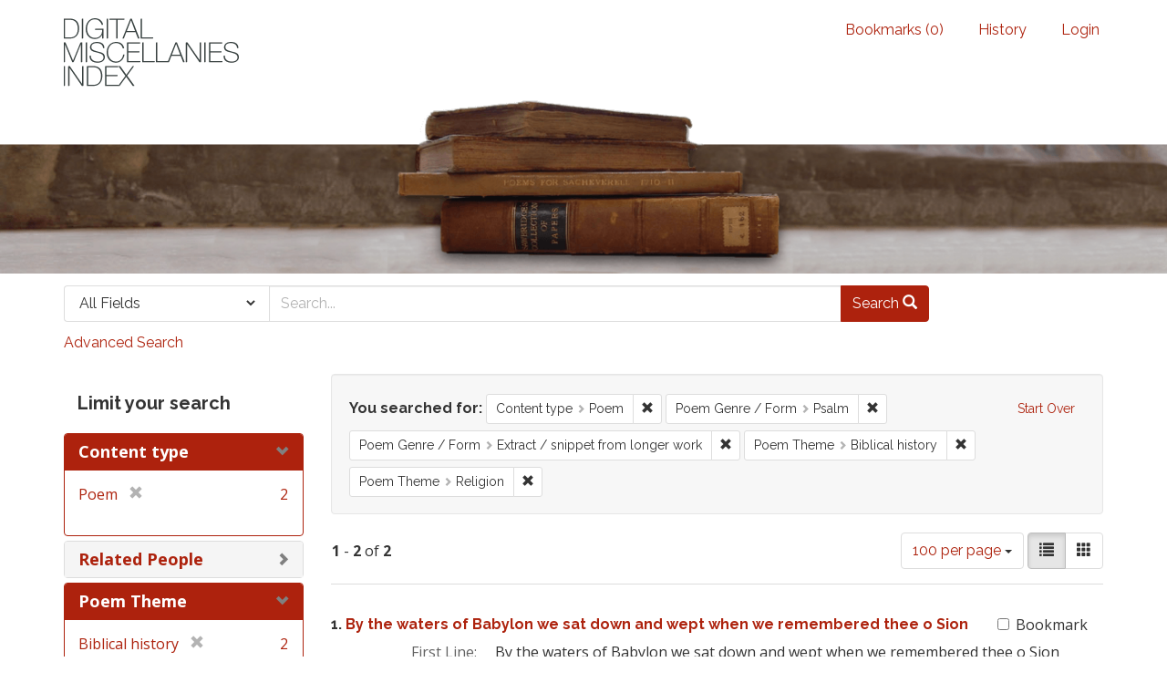

--- FILE ---
content_type: text/html; charset=utf-8
request_url: https://dmi.bodleian.ox.ac.uk/?f%5Bcontent_type%5D%5B%5D=Poem&f%5Bpoem_genres_facets%5D%5B%5D=Psalm&f%5Bpoem_genres_facets%5D%5B%5D=Extract+%2F+snippet+from+longer+work&f%5Bpoem_themes_facets%5D%5B%5D=Biblical+history&f%5Bpoem_themes_facets%5D%5B%5D=Religion&per_page=100&view=list
body_size: 4910
content:
<!DOCTYPE html>
<html lang="en" class="no-js">
  <head>
<!-- Google Tag Manager -->
<script>(function(w,d,s,l,i){w[l]=w[l]||[];w[l].push({'gtm.start':
new Date().getTime(),event:'gtm.js'});var f=d.getElementsByTagName(s)[0],
j=d.createElement(s),dl=l!='dataLayer'?'&l='+l:'';j.async=true;j.src=
'https://www.googletagmanager.com/gtm.js?id='+i+dl;f.parentNode.insertBefore(j,f);
})(window,document,'script','dataLayer','GTM-NMWF2RZ');</script>
<!-- End Google Tag Manager -->
    <meta charset="utf-8">
    <meta http-equiv="Content-Type" content="text/html; charset=utf-8">

    <!-- Mobile viewport optimization h5bp.com/ad -->
    <meta name="HandheldFriendly" content="True">
    <meta name="viewport" content="width=device-width,initial-scale=1.0">
    
    <!-- Internet Explorer use the highest version available -->
    <meta http-equiv="X-UA-Compatible" content="IE=edge">

    <!-- Mobile IE allows us to activate ClearType technology for smoothing fonts for easy reading -->
    <!--[if IEMobile]>
      <meta http-equiv="cleartype" content="on">
    <![endif]-->

    <title>Content type: Poem / Poem Genre / Form: Psalm and Extract / snippet from longer work / Poem Theme: Biblical history and Religion - Blacklight Search Results</title>
    <link href="https://dmi.bodleian.ox.ac.uk/catalog/opensearch.xml" title="Blacklight" type="application/opensearchdescription+xml" rel="search" />
    <link rel="shortcut icon" type="image/x-icon" href="/assets/favicon-de15299210b5ecad5b42cb65139bfa2f9c6e07d99a1d2ae868f9d351762a10dc.ico" />
    <link rel="stylesheet" media="all" href="/assets/application-b5bb805511f6e95442df51cc62e9562ea67da501d869140d0e4cfe079f2b4fe9.css" />
    <script src="/assets/application-c56299906d4fb2c6782d8e8a8cd3f799c8f60627f8113768d98187696fda6e29.js"></script>
    <meta name="csrf-param" content="authenticity_token" />
<meta name="csrf-token" content="b1ID9LdCXfhrJRVQUhwSAYb8BQLMopYANkMNG9IcAUhLKtLb93xHFFfLvc//Ufof/q2ty+5VIAtZxFhaJmbcbA==" />
      <meta name="totalResults" content="2" />
<meta name="startIndex" content="0" />
<meta name="itemsPerPage" content="100" />

  <link rel="alternate" type="application/rss+xml" title="RSS for results" href="/catalog.rss?f%5Bcontent_type%5D%5B%5D=Poem&amp;f%5Bpoem_genres_facets%5D%5B%5D=Psalm&amp;f%5Bpoem_genres_facets%5D%5B%5D=Extract+%2F+snippet+from+longer+work&amp;f%5Bpoem_themes_facets%5D%5B%5D=Biblical+history&amp;f%5Bpoem_themes_facets%5D%5B%5D=Religion&amp;per_page=100&amp;view=list" />
  <link rel="alternate" type="application/atom+xml" title="Atom for results" href="/catalog.atom?f%5Bcontent_type%5D%5B%5D=Poem&amp;f%5Bpoem_genres_facets%5D%5B%5D=Psalm&amp;f%5Bpoem_genres_facets%5D%5B%5D=Extract+%2F+snippet+from+longer+work&amp;f%5Bpoem_themes_facets%5D%5B%5D=Biblical+history&amp;f%5Bpoem_themes_facets%5D%5B%5D=Religion&amp;per_page=100&amp;view=list" />
  <link rel="alternate" type="application/json" title="JSON" href="/catalog.json?f%5Bcontent_type%5D%5B%5D=Poem&amp;f%5Bpoem_genres_facets%5D%5B%5D=Psalm&amp;f%5Bpoem_genres_facets%5D%5B%5D=Extract+%2F+snippet+from+longer+work&amp;f%5Bpoem_themes_facets%5D%5B%5D=Biblical+history&amp;f%5Bpoem_themes_facets%5D%5B%5D=Religion&amp;per_page=100&amp;view=list" />


    <!-- Le HTML5 shim, for IE6-8 support of HTML5 elements -->
    <!--[if lt IE 9]>
      <script src="//html5shim.googlecode.com/svn/trunk/html5.js"></script>
    <![endif]-->
  <script>
  (function(i,s,o,g,r,a,m){i['GoogleAnalyticsObject']=r;i[r]=i[r]||function(){
  (i[r].q=i[r].q||[]).push(arguments)},i[r].l=1*new Date();a=s.createElement(o),
  m=s.getElementsByTagName(o)[0];a.async=1;a.src=g;m.parentNode.insertBefore(a,m)
  })(window,document,'script','https://www.google-analytics.com/analytics.js','ga');

  ga('create', 'UA-23877246-15', 'auto');
  ga('send', 'pageview');

</script>

  </head>
  <body class="blacklight-catalog blacklight-catalog-index">

<!-- Google Tag Manager (noscript) -->
<noscript><iframe src="https://www.googletagmanager.com/ns.html?id=GTM-NMWF2RZ"
height="0" width="0" style="display:none;visibility:hidden"></iframe></noscript>
<!-- End Google Tag Manager (noscript) -->

  <div id="header-navbar" class="navbar navbar-default navbar-static-top" role="navigation">
  <div class="container">
    <div class="navbar-header">
    <button type="button" class="navbar-toggle btn collapsed" data-toggle="collapse" data-target="#user-util-collapse">
      <span class="sr-only">Toggle navigation</span>
      <span class="icon-bar"></span>
      <span class="icon-bar"></span>
      <span class="icon-bar"></span>
    </button>
    <a class="navbar-brand" href="/">Blacklight</a> 
    </div>

    <div class="collapse navbar-collapse" id="user-util-collapse">
      <div class="navbar-right">
  <ul class="nav navbar-nav">
    
      <li><a id="bookmarks_nav" href="/bookmarks">
  Bookmarks
(<span data-role='bookmark-counter'>0</span>)
</a></li>

      <li><a href="/search_history">History</a>
</li>
  </ul>

    <ul class="nav navbar-nav">
      <li>
        <a href="/users/sign_in">Login</a>
      </li>
      </ul>
</div>

    </div>
  </div>
</div>



<div>
    <img src="/assets/books.png" alt="" width="100%" class="home-image hidden-sm hidden-xs"/>
</div>    


<div id="search-navbar" class="navbar navbar-default navbar-static-top" role="navigation">
  <div class="container">
    <form class="search-query-form clearfix navbar-form" role="search" action="https://dmi.bodleian.ox.ac.uk/" accept-charset="UTF-8" method="get"><input name="utf8" type="hidden" value="&#x2713;" />
  <input type="hidden" name="f[content_type][]" value="Poem" />
<input type="hidden" name="f[poem_genres_facets][]" value="Psalm" />
<input type="hidden" name="f[poem_genres_facets][]" value="Extract / snippet from longer work" />
<input type="hidden" name="f[poem_themes_facets][]" value="Biblical history" />
<input type="hidden" name="f[poem_themes_facets][]" value="Religion" />
<input type="hidden" name="per_page" value="100" />
<input type="hidden" name="view" value="list" />
  <div class="input-group">
      <span class="input-group-addon for-search-field">
        <label for="search_field" class="sr-only">Search in</label>
        <select name="search_field" id="search_field" title="Targeted search options" class="search_field"><option value="default">All Fields</option>
<option value="related_people_search">Related People</option>
<option value="poem_title_in_miscellany">Poem Title In Miscellany</option></select>
      </span>

    <label for="q" class="sr-only">search for</label>
    <input type="text" name="q" id="q" placeholder="Search..." class="search_q q form-control" data-autocomplete-enabled="false" data-autocomplete-path="/suggest" />

    <span class="input-group-btn">
      <button type="submit" class="btn btn-primary search-btn" id="search">
        <span class="submit-search-text">Search</span>
        <span class="glyphicon glyphicon-search"></span>
      </button>
    </span>
  </div>
</form>

<a class="advanced_search" href="/advanced?f%5Bcontent_type%5D%5B%5D=Poem&amp;f%5Bpoem_genres_facets%5D%5B%5D=Psalm&amp;f%5Bpoem_genres_facets%5D%5B%5D=Extract+%2F+snippet+from+longer+work&amp;f%5Bpoem_themes_facets%5D%5B%5D=Biblical+history&amp;f%5Bpoem_themes_facets%5D%5B%5D=Religion&amp;per_page=100&amp;view=list">Advanced Search</a>

  </div>
</div>


  <div id="ajax-modal" class="modal fade" tabindex="-1" role="dialog" aria-labelledby="modal menu" aria-hidden="true">
  <div class="modal-dialog">
    <div class="modal-content">
    </div>
  </div>
</div>


  <div id="main-container" class="container">
    <h1 class="sr-only application-heading">Blacklight</h1>

    <div class="row">
  <div class="col-md-12">
    <div id="main-flashes">
      <div class="flash_messages">
</div>

    </div>
  </div>
</div>


    <div class="row">
      <div id="sidebar" class="col-md-3 col-sm-4">
  <div id="facets" class="facets sidenav">

  <div class="top-panel-heading panel-heading">
    <button type="button" class="facets-toggle" data-toggle="collapse" data-target="#facet-panel-collapse">
      <span class="sr-only">Toggle facets</span>
      <span class="icon-bar"></span>
      <span class="icon-bar"></span>
      <span class="icon-bar"></span>
    </button>

    <h2 class='facets-heading'>
      Limit your search
    </h2>
  </div>

  <div id="facet-panel-collapse" class="collapse panel-group">
    <div class="panel panel-default facet_limit blacklight-content_type facet_limit-active">
  <div class=" collapse-toggle panel-heading" data-toggle="collapse" data-target="#facet-content_type">
    <h3 class="panel-title facet-field-heading">
      <a data-no-turbolink="true" href="#">Content type</a>
    </h3>
  </div>
  <div id="facet-content_type" class="panel-collapse facet-content in">
    <div class="panel-body">
      <ul class="facet-values list-unstyled">
  <li><span class="facet-label"><span class="selected">Poem</span><a class="remove" href="/?f%5Bpoem_genres_facets%5D%5B%5D=Psalm&amp;f%5Bpoem_genres_facets%5D%5B%5D=Extract+%2F+snippet+from+longer+work&amp;f%5Bpoem_themes_facets%5D%5B%5D=Biblical+history&amp;f%5Bpoem_themes_facets%5D%5B%5D=Religion&amp;per_page=100&amp;view=list"><span class="glyphicon glyphicon-remove"></span><span class="sr-only">[remove]</span></a></span><span class="selected facet-count">2</span></li>

</ul>

    </div>
  </div>
</div>

<div class="panel panel-default facet_limit blacklight-related_people_facet ">
  <div class="collapsed collapse-toggle panel-heading" data-toggle="collapse" data-target="#facet-related_people_facet">
    <h3 class="panel-title facet-field-heading">
      <a data-no-turbolink="true" href="#">Related People</a>
    </h3>
  </div>
  <div id="facet-related_people_facet" class="panel-collapse facet-content collapse">
    <div class="panel-body">
      <ul class="facet-values list-unstyled">
  <li><span class="facet-label"><a class="facet_select" href="/?f%5Bcontent_type%5D%5B%5D=Poem&amp;f%5Bpoem_genres_facets%5D%5B%5D=Psalm&amp;f%5Bpoem_genres_facets%5D%5B%5D=Extract+%2F+snippet+from+longer+work&amp;f%5Bpoem_themes_facets%5D%5B%5D=Biblical+history&amp;f%5Bpoem_themes_facets%5D%5B%5D=Religion&amp;f%5Brelated_people_facet%5D%5B%5D=Not+attributed&amp;per_page=100&amp;view=list">Not attributed</a></span><span class="facet-count">2</span></li>

</ul>

    </div>
  </div>
</div>

<div class="panel panel-default facet_limit blacklight-poem_themes_facets facet_limit-active">
  <div class=" collapse-toggle panel-heading" data-toggle="collapse" data-target="#facet-poem_themes_facets">
    <h3 class="panel-title facet-field-heading">
      <a data-no-turbolink="true" href="#">Poem Theme</a>
    </h3>
  </div>
  <div id="facet-poem_themes_facets" class="panel-collapse facet-content in">
    <div class="panel-body">
      <ul class="facet-values list-unstyled">
  <li><span class="facet-label"><span class="selected">Biblical history</span><a class="remove" href="/?f%5Bcontent_type%5D%5B%5D=Poem&amp;f%5Bpoem_genres_facets%5D%5B%5D=Psalm&amp;f%5Bpoem_genres_facets%5D%5B%5D=Extract+%2F+snippet+from+longer+work&amp;f%5Bpoem_themes_facets%5D%5B%5D=Religion&amp;per_page=100&amp;view=list"><span class="glyphicon glyphicon-remove"></span><span class="sr-only">[remove]</span></a></span><span class="selected facet-count">2</span></li><li><span class="facet-label"><span class="selected">Religion</span><a class="remove" href="/?f%5Bcontent_type%5D%5B%5D=Poem&amp;f%5Bpoem_genres_facets%5D%5B%5D=Psalm&amp;f%5Bpoem_genres_facets%5D%5B%5D=Extract+%2F+snippet+from+longer+work&amp;f%5Bpoem_themes_facets%5D%5B%5D=Biblical+history&amp;per_page=100&amp;view=list"><span class="glyphicon glyphicon-remove"></span><span class="sr-only">[remove]</span></a></span><span class="selected facet-count">2</span></li><li><span class="facet-label"><a class="facet_select" href="/?f%5Bcontent_type%5D%5B%5D=Poem&amp;f%5Bpoem_genres_facets%5D%5B%5D=Psalm&amp;f%5Bpoem_genres_facets%5D%5B%5D=Extract+%2F+snippet+from+longer+work&amp;f%5Bpoem_themes_facets%5D%5B%5D=Biblical+history&amp;f%5Bpoem_themes_facets%5D%5B%5D=Religion&amp;f%5Bpoem_themes_facets%5D%5B%5D=God&amp;per_page=100&amp;view=list">God</a></span><span class="facet-count">1</span></li>

</ul>

    </div>
  </div>
</div>

<div class="panel panel-default facet_limit blacklight-poem_genres_facets facet_limit-active">
  <div class=" collapse-toggle panel-heading" data-toggle="collapse" data-target="#facet-poem_genres_facets">
    <h3 class="panel-title facet-field-heading">
      <a data-no-turbolink="true" href="#">Poem Genre / Form</a>
    </h3>
  </div>
  <div id="facet-poem_genres_facets" class="panel-collapse facet-content in">
    <div class="panel-body">
      <ul class="facet-values list-unstyled">
  <li><span class="facet-label"><a class="facet_select" href="/?f%5Bcontent_type%5D%5B%5D=Poem&amp;f%5Bpoem_genres_facets%5D%5B%5D=Psalm&amp;f%5Bpoem_genres_facets%5D%5B%5D=Extract+%2F+snippet+from+longer+work&amp;f%5Bpoem_genres_facets%5D%5B%5D=Blank+verse&amp;f%5Bpoem_themes_facets%5D%5B%5D=Biblical+history&amp;f%5Bpoem_themes_facets%5D%5B%5D=Religion&amp;per_page=100&amp;view=list">Blank verse</a></span><span class="facet-count">2</span></li><li><span class="facet-label"><span class="selected">Extract / snippet from longer work</span><a class="remove" href="/?f%5Bcontent_type%5D%5B%5D=Poem&amp;f%5Bpoem_genres_facets%5D%5B%5D=Psalm&amp;f%5Bpoem_themes_facets%5D%5B%5D=Biblical+history&amp;f%5Bpoem_themes_facets%5D%5B%5D=Religion&amp;per_page=100&amp;view=list"><span class="glyphicon glyphicon-remove"></span><span class="sr-only">[remove]</span></a></span><span class="selected facet-count">2</span></li><li><span class="facet-label"><span class="selected">Psalm</span><a class="remove" href="/?f%5Bcontent_type%5D%5B%5D=Poem&amp;f%5Bpoem_genres_facets%5D%5B%5D=Extract+%2F+snippet+from+longer+work&amp;f%5Bpoem_themes_facets%5D%5B%5D=Biblical+history&amp;f%5Bpoem_themes_facets%5D%5B%5D=Religion&amp;per_page=100&amp;view=list"><span class="glyphicon glyphicon-remove"></span><span class="sr-only">[remove]</span></a></span><span class="selected facet-count">2</span></li><li><span class="facet-label"><a class="facet_select" href="/?f%5Bcontent_type%5D%5B%5D=Poem&amp;f%5Bpoem_genres_facets%5D%5B%5D=Psalm&amp;f%5Bpoem_genres_facets%5D%5B%5D=Extract+%2F+snippet+from+longer+work&amp;f%5Bpoem_genres_facets%5D%5B%5D=Song&amp;f%5Bpoem_themes_facets%5D%5B%5D=Biblical+history&amp;f%5Bpoem_themes_facets%5D%5B%5D=Religion&amp;per_page=100&amp;view=list">Song</a></span><span class="facet-count">1</span></li>

</ul>

    </div>
  </div>
</div>

  </div>
</div>

</div>

<div id="content" class="col-md-9 col-sm-8">
    <h2 class="sr-only top-content-title">Search Constraints</h2>






      <div id="appliedParams" class="clearfix constraints-container">
        <div class="pull-right">
          <a class="catalog_startOverLink btn btn-sm btn-text" id="startOverLink" href="/">Start Over</a>
        </div>
        <span class="constraints-label">You searched for:</span>
        
<span class="btn-group appliedFilter constraint filter filter-content_type">
  <span class="constraint-value btn btn-sm btn-default btn-disabled">
      <span class="filterName">Content type</span>
      <span class="filterValue" title="Poem">Poem</span>
  </span>

    <a class="btn btn-default btn-sm remove dropdown-toggle" href="/?f%5Bpoem_genres_facets%5D%5B%5D=Psalm&amp;f%5Bpoem_genres_facets%5D%5B%5D=Extract+%2F+snippet+from+longer+work&amp;f%5Bpoem_themes_facets%5D%5B%5D=Biblical+history&amp;f%5Bpoem_themes_facets%5D%5B%5D=Religion&amp;per_page=100&amp;view=list"><span class="glyphicon glyphicon-remove"></span><span class="sr-only">Remove constraint Content type: Poem</span></a>
</span>


<span class="btn-group appliedFilter constraint filter filter-poem_genres_facets">
  <span class="constraint-value btn btn-sm btn-default btn-disabled">
      <span class="filterName">Poem Genre / Form</span>
      <span class="filterValue" title="Psalm">Psalm</span>
  </span>

    <a class="btn btn-default btn-sm remove dropdown-toggle" href="/?f%5Bcontent_type%5D%5B%5D=Poem&amp;f%5Bpoem_genres_facets%5D%5B%5D=Extract+%2F+snippet+from+longer+work&amp;f%5Bpoem_themes_facets%5D%5B%5D=Biblical+history&amp;f%5Bpoem_themes_facets%5D%5B%5D=Religion&amp;per_page=100&amp;view=list"><span class="glyphicon glyphicon-remove"></span><span class="sr-only">Remove constraint Poem Genre / Form: Psalm</span></a>
</span>


<span class="btn-group appliedFilter constraint filter filter-poem_genres_facets">
  <span class="constraint-value btn btn-sm btn-default btn-disabled">
      <span class="filterName">Poem Genre / Form</span>
      <span class="filterValue" title="Extract / snippet from longer work">Extract / snippet from longer work</span>
  </span>

    <a class="btn btn-default btn-sm remove dropdown-toggle" href="/?f%5Bcontent_type%5D%5B%5D=Poem&amp;f%5Bpoem_genres_facets%5D%5B%5D=Psalm&amp;f%5Bpoem_themes_facets%5D%5B%5D=Biblical+history&amp;f%5Bpoem_themes_facets%5D%5B%5D=Religion&amp;per_page=100&amp;view=list"><span class="glyphicon glyphicon-remove"></span><span class="sr-only">Remove constraint Poem Genre / Form: Extract / snippet from longer work</span></a>
</span>


<span class="btn-group appliedFilter constraint filter filter-poem_themes_facets">
  <span class="constraint-value btn btn-sm btn-default btn-disabled">
      <span class="filterName">Poem Theme</span>
      <span class="filterValue" title="Biblical history">Biblical history</span>
  </span>

    <a class="btn btn-default btn-sm remove dropdown-toggle" href="/?f%5Bcontent_type%5D%5B%5D=Poem&amp;f%5Bpoem_genres_facets%5D%5B%5D=Psalm&amp;f%5Bpoem_genres_facets%5D%5B%5D=Extract+%2F+snippet+from+longer+work&amp;f%5Bpoem_themes_facets%5D%5B%5D=Religion&amp;per_page=100&amp;view=list"><span class="glyphicon glyphicon-remove"></span><span class="sr-only">Remove constraint Poem Theme: Biblical history</span></a>
</span>


<span class="btn-group appliedFilter constraint filter filter-poem_themes_facets">
  <span class="constraint-value btn btn-sm btn-default btn-disabled">
      <span class="filterName">Poem Theme</span>
      <span class="filterValue" title="Religion">Religion</span>
  </span>

    <a class="btn btn-default btn-sm remove dropdown-toggle" href="/?f%5Bcontent_type%5D%5B%5D=Poem&amp;f%5Bpoem_genres_facets%5D%5B%5D=Psalm&amp;f%5Bpoem_genres_facets%5D%5B%5D=Extract+%2F+snippet+from+longer+work&amp;f%5Bpoem_themes_facets%5D%5B%5D=Biblical+history&amp;per_page=100&amp;view=list"><span class="glyphicon glyphicon-remove"></span><span class="sr-only">Remove constraint Poem Theme: Religion</span></a>
</span>

      </div>


<div id="sortAndPerPage" class="clearfix">
      <div class="page_links">
      <span class="page_entries">
        <strong>1</strong> - <strong>2</strong> of <strong>2</strong>
      </span>
    </div> 

  <div class="search-widgets pull-right">

  <span class="sr-only">Number of results to display per page</span>
<div id="per_page-dropdown" class="btn-group">
  <button type="button" class="btn btn-default dropdown-toggle" data-toggle="dropdown">
    100 per page <span class="caret"></span>
  </button>
  <ul class="dropdown-menu" role="menu">
      <li><a href="/?f%5Bcontent_type%5D%5B%5D=Poem&amp;f%5Bpoem_genres_facets%5D%5B%5D=Psalm&amp;f%5Bpoem_genres_facets%5D%5B%5D=Extract+%2F+snippet+from+longer+work&amp;f%5Bpoem_themes_facets%5D%5B%5D=Biblical+history&amp;f%5Bpoem_themes_facets%5D%5B%5D=Religion&amp;per_page=10&amp;view=list">10<span class="sr-only"> per page</span></a></li>
      <li><a href="/?f%5Bcontent_type%5D%5B%5D=Poem&amp;f%5Bpoem_genres_facets%5D%5B%5D=Psalm&amp;f%5Bpoem_genres_facets%5D%5B%5D=Extract+%2F+snippet+from+longer+work&amp;f%5Bpoem_themes_facets%5D%5B%5D=Biblical+history&amp;f%5Bpoem_themes_facets%5D%5B%5D=Religion&amp;per_page=20&amp;view=list">20<span class="sr-only"> per page</span></a></li>
      <li><a href="/?f%5Bcontent_type%5D%5B%5D=Poem&amp;f%5Bpoem_genres_facets%5D%5B%5D=Psalm&amp;f%5Bpoem_genres_facets%5D%5B%5D=Extract+%2F+snippet+from+longer+work&amp;f%5Bpoem_themes_facets%5D%5B%5D=Biblical+history&amp;f%5Bpoem_themes_facets%5D%5B%5D=Religion&amp;per_page=50&amp;view=list">50<span class="sr-only"> per page</span></a></li>
      <li><a href="/?f%5Bcontent_type%5D%5B%5D=Poem&amp;f%5Bpoem_genres_facets%5D%5B%5D=Psalm&amp;f%5Bpoem_genres_facets%5D%5B%5D=Extract+%2F+snippet+from+longer+work&amp;f%5Bpoem_themes_facets%5D%5B%5D=Biblical+history&amp;f%5Bpoem_themes_facets%5D%5B%5D=Religion&amp;per_page=100&amp;view=list">100<span class="sr-only"> per page</span></a></li>
  </ul>
</div>

<div class="view-type">
  <span class="sr-only">View results as: </span>
  <div class="view-type-group btn-group">
      <a title="List" class="btn btn-default view-type-list active" href="/?f%5Bcontent_type%5D%5B%5D=Poem&amp;f%5Bpoem_genres_facets%5D%5B%5D=Psalm&amp;f%5Bpoem_genres_facets%5D%5B%5D=Extract+%2F+snippet+from+longer+work&amp;f%5Bpoem_themes_facets%5D%5B%5D=Biblical+history&amp;f%5Bpoem_themes_facets%5D%5B%5D=Religion&amp;per_page=100&amp;view=list">
        <span class="glyphicon glyphicon-list view-icon-list"></span>
        <span class="caption">List</span>
</a>      <a title="Gallery" class="btn btn-default view-type-gallery " href="/?f%5Bcontent_type%5D%5B%5D=Poem&amp;f%5Bpoem_genres_facets%5D%5B%5D=Psalm&amp;f%5Bpoem_genres_facets%5D%5B%5D=Extract+%2F+snippet+from+longer+work&amp;f%5Bpoem_themes_facets%5D%5B%5D=Biblical+history&amp;f%5Bpoem_themes_facets%5D%5B%5D=Religion&amp;per_page=100&amp;view=gallery">
        <span class="glyphicon glyphicon-gallery view-icon-gallery"></span>
        <span class="caption">Gallery</span>
</a>  </div>
</div>
</div>
</div>


<h2 class="sr-only">Search Results</h2>

  <div id="documents" class="documents-list">
  <div class="document  document-position-0 " data-document-counter="0" itemscope itemtype="http://schema.org/Thing">
  <div class="documentHeader row">

  <h3 class="index_title document-title-heading col-sm-9 col-lg-10">
      <span class="document-counter">
        1. 
      </span>
    <a data-context-href="/catalog/poem_6396/track?counter=1&amp;per_page=100&amp;search_id=325519853" href="/catalog/poem_6396">By the waters of Babylon we sat down and wept when we remembered thee o Sion</a>
  </h3>

      <div class="index-document-functions col-sm-3 col-lg-2">
      <form class="bookmark_toggle" data-doc-id="poem_6396" data-present="In Bookmarks" data-absent="Bookmark" data-inprogress="Saving..." action="/bookmarks/poem_6396" accept-charset="UTF-8" method="post"><input name="utf8" type="hidden" value="&#x2713;" /><input type="hidden" name="_method" value="put" /><input type="hidden" name="authenticity_token" value="6LIMhYbgZD6A/wV7dYE5Ax/NcBMAjOnsypS+Fc+iN5XMyt2qxt5+0rwRreTYzNEdZ5zY2iJ7X+elE+tUO9jqsQ==" />
        <input type="submit" name="commit" value="Bookmark" id="bookmark_toggle_poem_6396" class="bookmark_add btn btn-default" />
</form>
</div>

</div>


<dl class="document-metadata dl-horizontal dl-invert">
  
	    <dt class="blacklight-first_line">First Line:</dt>
	    <dd class="blacklight-first_line">By the waters of Babylon we sat down and wept when we remembered thee o Sion</dd>
	    <dt class="blacklight-last_line">Last Line:</dt>
	    <dd class="blacklight-last_line">Blessed shall he be that taketh thy children and throweth them against the stones</dd>
	    <dt class="blacklight-dmi_id">DMI number:</dt>
	    <dd class="blacklight-dmi_id">10422</dd>

</dl>

</div>
<div class="document  document-position-1 " data-document-counter="1" itemscope itemtype="http://schema.org/Thing">
  <div class="documentHeader row">

  <h3 class="index_title document-title-heading col-sm-9 col-lg-10">
      <span class="document-counter">
        2. 
      </span>
    <a data-context-href="/catalog/poem_17301/track?counter=2&amp;per_page=100&amp;search_id=325519853" href="/catalog/poem_17301">I will sing unto the Lord for he hath triumphed gloriously the horse and his rider hath he thrown into the sea</a>
  </h3>

      <div class="index-document-functions col-sm-3 col-lg-2">
      <form class="bookmark_toggle" data-doc-id="poem_17301" data-present="In Bookmarks" data-absent="Bookmark" data-inprogress="Saving..." action="/bookmarks/poem_17301" accept-charset="UTF-8" method="post"><input name="utf8" type="hidden" value="&#x2713;" /><input type="hidden" name="_method" value="put" /><input type="hidden" name="authenticity_token" value="WfWLroatU/3IMHvC72xoJjL7NO+Nvf9dgMis7LWePZF9jVqBxpNJEfTe011CIYA4SqqcJq9KSVbvT/mtQeTgtQ==" />
        <input type="submit" name="commit" value="Bookmark" id="bookmark_toggle_poem_17301" class="bookmark_add btn btn-default" />
</form>
</div>

</div>


<dl class="document-metadata dl-horizontal dl-invert">
  
	    <dt class="blacklight-first_line">First Line:</dt>
	    <dd class="blacklight-first_line">I will sing unto the Lord for he hath triumphed gloriously the horse and his rider hath he thrown into the sea</dd>
	    <dt class="blacklight-last_line">Last Line:</dt>
	    <dd class="blacklight-last_line">The Lord shall reign for ever and ever</dd>
	    <dt class="blacklight-dmi_id">DMI number:</dt>
	    <dd class="blacklight-dmi_id">10421</dd>

</dl>

</div>

</div>




</div>

    </div>
  </div>

  <footer class="footer">
	<div class="container">
		<div style="text-align:center">
		<br>
			<p>
				<a href="http://www.leverhulme.org.uk/"><img src="http://digitalmiscellaniesindex.org/images/footer/leverhulme.gif" alt="Lever Hulme logo" style="margin-right:40px; "></a>
				<a href="http://www.bodleian.ox.ac.uk/"><img src="http://digitalmiscellaniesindex.org/images/footer/bodleian.gif" alt="Bodleian Libraries logo" style="margin-right:40px; "></a>
				<a href="http://www.ox.ac.uk/"><img src="http://digitalmiscellaniesindex.org/images/footer/oxford.gif" alt="University of Oxford logo"></a>
			</p>
			<br>
			<small class="indianred">©2016 Digital Miscellanies Index</small>
			<br>
		</div>
	</div>
</footer>
  </body>
</html>
